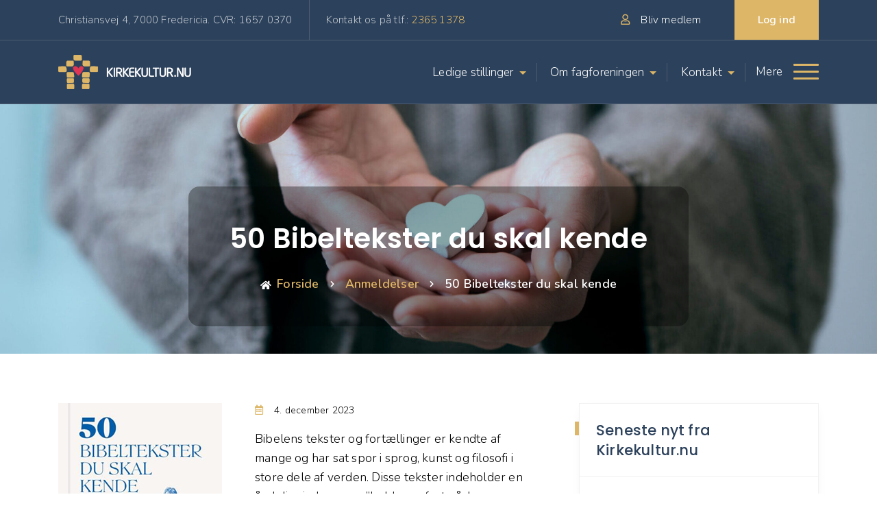

--- FILE ---
content_type: text/html; charset=UTF-8
request_url: https://www.kirkekultur.nu/50-bibeltekster-du-skal-kende/
body_size: 9623
content:
<!DOCTYPE html>
<html lang="da-DK">
<head>
        	<meta charset="UTF-8">
	<meta name="viewport" content="width=device-width, initial-scale=1, shrink-to-fit=no">
	<link rel="profile" href="http://gmpg.org/xfn/11">
    <link href="https://fonts.googleapis.com/css2?family=Nunito:wght@300;600&family=Poppins:wght@500;600&display=swap" rel="stylesheet">
	<title>50 Bibeltekster du skal kende &#8211; Kirkekultur.nu</title>
<meta name='robots' content='max-image-preview:large' />
<link rel='dns-prefetch' href='//cdn.jsdelivr.net' />
<link rel='dns-prefetch' href='//npmcdn.com' />
<link rel="alternate" type="application/rss+xml" title="Kirkekultur.nu &raquo; Feed" href="https://www.kirkekultur.nu/feed/" />
<link rel="alternate" type="application/rss+xml" title="Kirkekultur.nu &raquo;-kommentar-feed" href="https://www.kirkekultur.nu/comments/feed/" />
<link rel="alternate" type="application/rss+xml" title="Kirkekultur.nu &raquo; 50 Bibeltekster du skal kende-kommentar-feed" href="https://www.kirkekultur.nu/50-bibeltekster-du-skal-kende/feed/" />
<link rel="alternate" title="oEmbed (JSON)" type="application/json+oembed" href="https://www.kirkekultur.nu/wp-json/oembed/1.0/embed?url=https%3A%2F%2Fwww.kirkekultur.nu%2F50-bibeltekster-du-skal-kende%2F" />
<link rel="alternate" title="oEmbed (XML)" type="text/xml+oembed" href="https://www.kirkekultur.nu/wp-json/oembed/1.0/embed?url=https%3A%2F%2Fwww.kirkekultur.nu%2F50-bibeltekster-du-skal-kende%2F&#038;format=xml" />
<style id='wp-img-auto-sizes-contain-inline-css'>
img:is([sizes=auto i],[sizes^="auto," i]){contain-intrinsic-size:3000px 1500px}
/*# sourceURL=wp-img-auto-sizes-contain-inline-css */
</style>
<style id='wp-emoji-styles-inline-css'>

	img.wp-smiley, img.emoji {
		display: inline !important;
		border: none !important;
		box-shadow: none !important;
		height: 1em !important;
		width: 1em !important;
		margin: 0 0.07em !important;
		vertical-align: -0.1em !important;
		background: none !important;
		padding: 0 !important;
	}
/*# sourceURL=wp-emoji-styles-inline-css */
</style>
<style id='wp-block-library-inline-css'>
:root{--wp-block-synced-color:#7a00df;--wp-block-synced-color--rgb:122,0,223;--wp-bound-block-color:var(--wp-block-synced-color);--wp-editor-canvas-background:#ddd;--wp-admin-theme-color:#007cba;--wp-admin-theme-color--rgb:0,124,186;--wp-admin-theme-color-darker-10:#006ba1;--wp-admin-theme-color-darker-10--rgb:0,107,160.5;--wp-admin-theme-color-darker-20:#005a87;--wp-admin-theme-color-darker-20--rgb:0,90,135;--wp-admin-border-width-focus:2px}@media (min-resolution:192dpi){:root{--wp-admin-border-width-focus:1.5px}}.wp-element-button{cursor:pointer}:root .has-very-light-gray-background-color{background-color:#eee}:root .has-very-dark-gray-background-color{background-color:#313131}:root .has-very-light-gray-color{color:#eee}:root .has-very-dark-gray-color{color:#313131}:root .has-vivid-green-cyan-to-vivid-cyan-blue-gradient-background{background:linear-gradient(135deg,#00d084,#0693e3)}:root .has-purple-crush-gradient-background{background:linear-gradient(135deg,#34e2e4,#4721fb 50%,#ab1dfe)}:root .has-hazy-dawn-gradient-background{background:linear-gradient(135deg,#faaca8,#dad0ec)}:root .has-subdued-olive-gradient-background{background:linear-gradient(135deg,#fafae1,#67a671)}:root .has-atomic-cream-gradient-background{background:linear-gradient(135deg,#fdd79a,#004a59)}:root .has-nightshade-gradient-background{background:linear-gradient(135deg,#330968,#31cdcf)}:root .has-midnight-gradient-background{background:linear-gradient(135deg,#020381,#2874fc)}:root{--wp--preset--font-size--normal:16px;--wp--preset--font-size--huge:42px}.has-regular-font-size{font-size:1em}.has-larger-font-size{font-size:2.625em}.has-normal-font-size{font-size:var(--wp--preset--font-size--normal)}.has-huge-font-size{font-size:var(--wp--preset--font-size--huge)}.has-text-align-center{text-align:center}.has-text-align-left{text-align:left}.has-text-align-right{text-align:right}.has-fit-text{white-space:nowrap!important}#end-resizable-editor-section{display:none}.aligncenter{clear:both}.items-justified-left{justify-content:flex-start}.items-justified-center{justify-content:center}.items-justified-right{justify-content:flex-end}.items-justified-space-between{justify-content:space-between}.screen-reader-text{border:0;clip-path:inset(50%);height:1px;margin:-1px;overflow:hidden;padding:0;position:absolute;width:1px;word-wrap:normal!important}.screen-reader-text:focus{background-color:#ddd;clip-path:none;color:#444;display:block;font-size:1em;height:auto;left:5px;line-height:normal;padding:15px 23px 14px;text-decoration:none;top:5px;width:auto;z-index:100000}html :where(.has-border-color){border-style:solid}html :where([style*=border-top-color]){border-top-style:solid}html :where([style*=border-right-color]){border-right-style:solid}html :where([style*=border-bottom-color]){border-bottom-style:solid}html :where([style*=border-left-color]){border-left-style:solid}html :where([style*=border-width]){border-style:solid}html :where([style*=border-top-width]){border-top-style:solid}html :where([style*=border-right-width]){border-right-style:solid}html :where([style*=border-bottom-width]){border-bottom-style:solid}html :where([style*=border-left-width]){border-left-style:solid}html :where(img[class*=wp-image-]){height:auto;max-width:100%}:where(figure){margin:0 0 1em}html :where(.is-position-sticky){--wp-admin--admin-bar--position-offset:var(--wp-admin--admin-bar--height,0px)}@media screen and (max-width:600px){html :where(.is-position-sticky){--wp-admin--admin-bar--position-offset:0px}}

/*# sourceURL=wp-block-library-inline-css */
</style><style id='wp-block-paragraph-inline-css'>
.is-small-text{font-size:.875em}.is-regular-text{font-size:1em}.is-large-text{font-size:2.25em}.is-larger-text{font-size:3em}.has-drop-cap:not(:focus):first-letter{float:left;font-size:8.4em;font-style:normal;font-weight:100;line-height:.68;margin:.05em .1em 0 0;text-transform:uppercase}body.rtl .has-drop-cap:not(:focus):first-letter{float:none;margin-left:.1em}p.has-drop-cap.has-background{overflow:hidden}:root :where(p.has-background){padding:1.25em 2.375em}:where(p.has-text-color:not(.has-link-color)) a{color:inherit}p.has-text-align-left[style*="writing-mode:vertical-lr"],p.has-text-align-right[style*="writing-mode:vertical-rl"]{rotate:180deg}
/*# sourceURL=https://www.kirkekultur.nu/wp-includes/blocks/paragraph/style.min.css */
</style>
<style id='global-styles-inline-css'>
:root{--wp--preset--aspect-ratio--square: 1;--wp--preset--aspect-ratio--4-3: 4/3;--wp--preset--aspect-ratio--3-4: 3/4;--wp--preset--aspect-ratio--3-2: 3/2;--wp--preset--aspect-ratio--2-3: 2/3;--wp--preset--aspect-ratio--16-9: 16/9;--wp--preset--aspect-ratio--9-16: 9/16;--wp--preset--color--black: #000000;--wp--preset--color--cyan-bluish-gray: #abb8c3;--wp--preset--color--white: #fff;--wp--preset--color--pale-pink: #f78da7;--wp--preset--color--vivid-red: #cf2e2e;--wp--preset--color--luminous-vivid-orange: #ff6900;--wp--preset--color--luminous-vivid-amber: #fcb900;--wp--preset--color--light-green-cyan: #7bdcb5;--wp--preset--color--vivid-green-cyan: #00d084;--wp--preset--color--pale-cyan-blue: #8ed1fc;--wp--preset--color--vivid-cyan-blue: #0693e3;--wp--preset--color--vivid-purple: #9b51e0;--wp--preset--color--blue: #007bff;--wp--preset--color--indigo: #6610f2;--wp--preset--color--purple: #5533ff;--wp--preset--color--pink: #e83e8c;--wp--preset--color--red: #dc3545;--wp--preset--color--orange: #fd7e14;--wp--preset--color--yellow: #ffc107;--wp--preset--color--green: #28a745;--wp--preset--color--teal: #20c997;--wp--preset--color--cyan: #17a2b8;--wp--preset--color--gray: #6c757d;--wp--preset--color--gray-dark: #343a40;--wp--preset--gradient--vivid-cyan-blue-to-vivid-purple: linear-gradient(135deg,rgb(6,147,227) 0%,rgb(155,81,224) 100%);--wp--preset--gradient--light-green-cyan-to-vivid-green-cyan: linear-gradient(135deg,rgb(122,220,180) 0%,rgb(0,208,130) 100%);--wp--preset--gradient--luminous-vivid-amber-to-luminous-vivid-orange: linear-gradient(135deg,rgb(252,185,0) 0%,rgb(255,105,0) 100%);--wp--preset--gradient--luminous-vivid-orange-to-vivid-red: linear-gradient(135deg,rgb(255,105,0) 0%,rgb(207,46,46) 100%);--wp--preset--gradient--very-light-gray-to-cyan-bluish-gray: linear-gradient(135deg,rgb(238,238,238) 0%,rgb(169,184,195) 100%);--wp--preset--gradient--cool-to-warm-spectrum: linear-gradient(135deg,rgb(74,234,220) 0%,rgb(151,120,209) 20%,rgb(207,42,186) 40%,rgb(238,44,130) 60%,rgb(251,105,98) 80%,rgb(254,248,76) 100%);--wp--preset--gradient--blush-light-purple: linear-gradient(135deg,rgb(255,206,236) 0%,rgb(152,150,240) 100%);--wp--preset--gradient--blush-bordeaux: linear-gradient(135deg,rgb(254,205,165) 0%,rgb(254,45,45) 50%,rgb(107,0,62) 100%);--wp--preset--gradient--luminous-dusk: linear-gradient(135deg,rgb(255,203,112) 0%,rgb(199,81,192) 50%,rgb(65,88,208) 100%);--wp--preset--gradient--pale-ocean: linear-gradient(135deg,rgb(255,245,203) 0%,rgb(182,227,212) 50%,rgb(51,167,181) 100%);--wp--preset--gradient--electric-grass: linear-gradient(135deg,rgb(202,248,128) 0%,rgb(113,206,126) 100%);--wp--preset--gradient--midnight: linear-gradient(135deg,rgb(2,3,129) 0%,rgb(40,116,252) 100%);--wp--preset--font-size--small: 13px;--wp--preset--font-size--medium: 20px;--wp--preset--font-size--large: 36px;--wp--preset--font-size--x-large: 42px;--wp--preset--spacing--20: 0.44rem;--wp--preset--spacing--30: 0.67rem;--wp--preset--spacing--40: 1rem;--wp--preset--spacing--50: 1.5rem;--wp--preset--spacing--60: 2.25rem;--wp--preset--spacing--70: 3.38rem;--wp--preset--spacing--80: 5.06rem;--wp--preset--shadow--natural: 6px 6px 9px rgba(0, 0, 0, 0.2);--wp--preset--shadow--deep: 12px 12px 50px rgba(0, 0, 0, 0.4);--wp--preset--shadow--sharp: 6px 6px 0px rgba(0, 0, 0, 0.2);--wp--preset--shadow--outlined: 6px 6px 0px -3px rgb(255, 255, 255), 6px 6px rgb(0, 0, 0);--wp--preset--shadow--crisp: 6px 6px 0px rgb(0, 0, 0);}:where(.is-layout-flex){gap: 0.5em;}:where(.is-layout-grid){gap: 0.5em;}body .is-layout-flex{display: flex;}.is-layout-flex{flex-wrap: wrap;align-items: center;}.is-layout-flex > :is(*, div){margin: 0;}body .is-layout-grid{display: grid;}.is-layout-grid > :is(*, div){margin: 0;}:where(.wp-block-columns.is-layout-flex){gap: 2em;}:where(.wp-block-columns.is-layout-grid){gap: 2em;}:where(.wp-block-post-template.is-layout-flex){gap: 1.25em;}:where(.wp-block-post-template.is-layout-grid){gap: 1.25em;}.has-black-color{color: var(--wp--preset--color--black) !important;}.has-cyan-bluish-gray-color{color: var(--wp--preset--color--cyan-bluish-gray) !important;}.has-white-color{color: var(--wp--preset--color--white) !important;}.has-pale-pink-color{color: var(--wp--preset--color--pale-pink) !important;}.has-vivid-red-color{color: var(--wp--preset--color--vivid-red) !important;}.has-luminous-vivid-orange-color{color: var(--wp--preset--color--luminous-vivid-orange) !important;}.has-luminous-vivid-amber-color{color: var(--wp--preset--color--luminous-vivid-amber) !important;}.has-light-green-cyan-color{color: var(--wp--preset--color--light-green-cyan) !important;}.has-vivid-green-cyan-color{color: var(--wp--preset--color--vivid-green-cyan) !important;}.has-pale-cyan-blue-color{color: var(--wp--preset--color--pale-cyan-blue) !important;}.has-vivid-cyan-blue-color{color: var(--wp--preset--color--vivid-cyan-blue) !important;}.has-vivid-purple-color{color: var(--wp--preset--color--vivid-purple) !important;}.has-black-background-color{background-color: var(--wp--preset--color--black) !important;}.has-cyan-bluish-gray-background-color{background-color: var(--wp--preset--color--cyan-bluish-gray) !important;}.has-white-background-color{background-color: var(--wp--preset--color--white) !important;}.has-pale-pink-background-color{background-color: var(--wp--preset--color--pale-pink) !important;}.has-vivid-red-background-color{background-color: var(--wp--preset--color--vivid-red) !important;}.has-luminous-vivid-orange-background-color{background-color: var(--wp--preset--color--luminous-vivid-orange) !important;}.has-luminous-vivid-amber-background-color{background-color: var(--wp--preset--color--luminous-vivid-amber) !important;}.has-light-green-cyan-background-color{background-color: var(--wp--preset--color--light-green-cyan) !important;}.has-vivid-green-cyan-background-color{background-color: var(--wp--preset--color--vivid-green-cyan) !important;}.has-pale-cyan-blue-background-color{background-color: var(--wp--preset--color--pale-cyan-blue) !important;}.has-vivid-cyan-blue-background-color{background-color: var(--wp--preset--color--vivid-cyan-blue) !important;}.has-vivid-purple-background-color{background-color: var(--wp--preset--color--vivid-purple) !important;}.has-black-border-color{border-color: var(--wp--preset--color--black) !important;}.has-cyan-bluish-gray-border-color{border-color: var(--wp--preset--color--cyan-bluish-gray) !important;}.has-white-border-color{border-color: var(--wp--preset--color--white) !important;}.has-pale-pink-border-color{border-color: var(--wp--preset--color--pale-pink) !important;}.has-vivid-red-border-color{border-color: var(--wp--preset--color--vivid-red) !important;}.has-luminous-vivid-orange-border-color{border-color: var(--wp--preset--color--luminous-vivid-orange) !important;}.has-luminous-vivid-amber-border-color{border-color: var(--wp--preset--color--luminous-vivid-amber) !important;}.has-light-green-cyan-border-color{border-color: var(--wp--preset--color--light-green-cyan) !important;}.has-vivid-green-cyan-border-color{border-color: var(--wp--preset--color--vivid-green-cyan) !important;}.has-pale-cyan-blue-border-color{border-color: var(--wp--preset--color--pale-cyan-blue) !important;}.has-vivid-cyan-blue-border-color{border-color: var(--wp--preset--color--vivid-cyan-blue) !important;}.has-vivid-purple-border-color{border-color: var(--wp--preset--color--vivid-purple) !important;}.has-vivid-cyan-blue-to-vivid-purple-gradient-background{background: var(--wp--preset--gradient--vivid-cyan-blue-to-vivid-purple) !important;}.has-light-green-cyan-to-vivid-green-cyan-gradient-background{background: var(--wp--preset--gradient--light-green-cyan-to-vivid-green-cyan) !important;}.has-luminous-vivid-amber-to-luminous-vivid-orange-gradient-background{background: var(--wp--preset--gradient--luminous-vivid-amber-to-luminous-vivid-orange) !important;}.has-luminous-vivid-orange-to-vivid-red-gradient-background{background: var(--wp--preset--gradient--luminous-vivid-orange-to-vivid-red) !important;}.has-very-light-gray-to-cyan-bluish-gray-gradient-background{background: var(--wp--preset--gradient--very-light-gray-to-cyan-bluish-gray) !important;}.has-cool-to-warm-spectrum-gradient-background{background: var(--wp--preset--gradient--cool-to-warm-spectrum) !important;}.has-blush-light-purple-gradient-background{background: var(--wp--preset--gradient--blush-light-purple) !important;}.has-blush-bordeaux-gradient-background{background: var(--wp--preset--gradient--blush-bordeaux) !important;}.has-luminous-dusk-gradient-background{background: var(--wp--preset--gradient--luminous-dusk) !important;}.has-pale-ocean-gradient-background{background: var(--wp--preset--gradient--pale-ocean) !important;}.has-electric-grass-gradient-background{background: var(--wp--preset--gradient--electric-grass) !important;}.has-midnight-gradient-background{background: var(--wp--preset--gradient--midnight) !important;}.has-small-font-size{font-size: var(--wp--preset--font-size--small) !important;}.has-medium-font-size{font-size: var(--wp--preset--font-size--medium) !important;}.has-large-font-size{font-size: var(--wp--preset--font-size--large) !important;}.has-x-large-font-size{font-size: var(--wp--preset--font-size--x-large) !important;}
/*# sourceURL=global-styles-inline-css */
</style>

<style id='classic-theme-styles-inline-css'>
/*! This file is auto-generated */
.wp-block-button__link{color:#fff;background-color:#32373c;border-radius:9999px;box-shadow:none;text-decoration:none;padding:calc(.667em + 2px) calc(1.333em + 2px);font-size:1.125em}.wp-block-file__button{background:#32373c;color:#fff;text-decoration:none}
/*# sourceURL=/wp-includes/css/classic-themes.min.css */
</style>
<link rel='stylesheet' id='child-understrap-styles-css' href='https://www.kirkekultur.nu/wp-content/themes/kk-theme/dist/child-theme.css?ver=1.0.79' media='all' />
<link rel='stylesheet' id='DataTables-styles-css' href='https://www.kirkekultur.nu/wp-content/themes/kk-theme/DataTables/datatables.css?ver=1.0.79' media='all' />
<link rel='stylesheet' id='flatpickr-styles-css' href='https://cdn.jsdelivr.net/npm/flatpickr/dist/flatpickr.min.css?ver=1.0.79' media='all' />
<link rel='stylesheet' id='Dawa-AutoComplete-styles-css' href='https://www.kirkekultur.nu/wp-content/themes/kk-theme/css/dawa-autocomplete.css?ver=6.9' media='all' />
<script src="https://www.kirkekultur.nu/wp-includes/js/jquery/jquery.min.js?ver=3.7.1" id="jquery-core-js"></script>
<script src="https://www.kirkekultur.nu/wp-includes/js/jquery/jquery-migrate.min.js?ver=3.4.1" id="jquery-migrate-js"></script>
<script id="camp365-js-extra">
var settings = {"ajaxurl":"https://www.kirkekultur.nu/wp-admin/admin-ajax.php","send_label":"Send rapport"};
//# sourceURL=camp365-js-extra
</script>
<script src="https://www.kirkekultur.nu/wp-content/plugins/camp365-base-master/frontend/js/camp365-public.js?ver=1.0.0" id="camp365-js"></script>
<script id="enrollment-js-js-extra">
var setting = {"post_url":"https://www.kirkekultur.nu/wp-admin/admin-ajax.php","action":"submit_enrollment_form"};
//# sourceURL=enrollment-js-js-extra
</script>
<script src="https://www.kirkekultur.nu/wp-content/plugins/camp365-enrollment-master/assets/js/js.js?ver=6.9" id="enrollment-js-js"></script>
<script src="https://www.kirkekultur.nu/wp-content/plugins/camp365-enrollment-master/assets/js/cleave.js?ver=6.9" id="cleave-js"></script>
<script src="https://www.kirkekultur.nu/wp-content/themes/kk-theme/js/dawa-autocomplete2.min.js" id="Dawa-AutoComplete-scripts-js"></script>
<link rel="https://api.w.org/" href="https://www.kirkekultur.nu/wp-json/" /><link rel="alternate" title="JSON" type="application/json" href="https://www.kirkekultur.nu/wp-json/wp/v2/posts/3314" /><link rel="EditURI" type="application/rsd+xml" title="RSD" href="https://www.kirkekultur.nu/xmlrpc.php?rsd" />
<meta name="generator" content="WordPress 6.9" />
<link rel="canonical" href="https://www.kirkekultur.nu/50-bibeltekster-du-skal-kende/" />
<link rel='shortlink' href='https://www.kirkekultur.nu/?p=3314' />
<link rel="pingback" href="https://www.kirkekultur.nu/xmlrpc.php">
<meta name="mobile-web-app-capable" content="yes">
<meta name="apple-mobile-web-app-capable" content="yes">
<meta name="apple-mobile-web-app-title" content="Kirkekultur.nu - ">
<link rel="icon" href="https://www.kirkekultur.nu/wp-content/uploads/2020/05/fav.png" sizes="32x32" />
<link rel="icon" href="https://www.kirkekultur.nu/wp-content/uploads/2020/05/fav.png" sizes="192x192" />
<link rel="apple-touch-icon" href="https://www.kirkekultur.nu/wp-content/uploads/2020/05/fav.png" />
<meta name="msapplication-TileImage" content="https://www.kirkekultur.nu/wp-content/uploads/2020/05/fav.png" />
<style id="kirki-inline-styles"></style></head>

<body class="wp-singular post-template-default single single-post postid-3314 single-format-standard wp-custom-logo wp-embed-responsive wp-theme-understrap wp-child-theme-kk-theme group-blog understrap-has-sidebar">
<div class="site" id="page">

	<div id="top-bar-wrapper">
        <div class="container">

            <!-- This will hide on mobile view -->
            <div id="top-bar" class="d-none d-lg-flex align-items-center">
                
                                    <div id="top-bar-address" class="pr-4 mr-4 top-bar-align">
                        Christiansvej 4, 7000 Fredericia. CVR: 1657 0370                    </div>
                    <div class="top-bar-align">
                        <span class="mr-1">Kontakt os på tlf.:</span><span id="top-bar-phone">2365 1378</span>
                    </div>
                                
                <div class="ml-auto d-flex top-bar-align">
                                                    <div id="enrollment-link">
                                    <a href="http://www.kirkekultur.nu/ny-kirke-og-kulturmedarbejder/registrer-dig-bliv-medlem/">
                                        <div class="d-flex align-items-center">
                                            <div>
                                                <i class="far fa-user mr-3"></i>
                                            </div>
                                            <div>
                                                Bliv medlem
                                            </div>
                                        </div>
                                    </a>
                                </div>
                                
                                <div id="login-btn" class="top-bar-align ml-5">
                                    <a class="top-bar-align" href="https://www.kirkekultur.nu/camp365_login">Log ind</a>
                                </div>
                                            </div>
                
            </div>

        </div>
    </div>
		
    <div id="menu-wrapper" class="py-3">
        <div class="container">
            <div class="d-flex align-items-center">
                
                <div>
                    
                        <div id="company-logo">
                            <a href="https://www.kirkekultur.nu/" class="navbar-brand custom-logo-link" rel="home"><img width="330" height="84" src="https://www.kirkekultur.nu/wp-content/uploads/2020/06/kirkekultur-logo.png" class="img-fluid" alt="Kirkekultur.nu" decoding="async" srcset="https://www.kirkekultur.nu/wp-content/uploads/2020/06/kirkekultur-logo.png 330w, https://www.kirkekultur.nu/wp-content/uploads/2020/06/kirkekultur-logo-300x76.png 300w" sizes="(max-width: 330px) 100vw, 330px" /></a>                        </div>

                                    </div>
                
                <div class="d-none d-lg-block ml-auto">
                    <div class="menu-primary-container"><ul id="primary-menu" class="menu"><li itemscope="itemscope" itemtype="https://www.schema.org/SiteNavigationElement" id="menu-item-41" class="menu-item menu-item-type-post_type menu-item-object-page menu-item-has-children dropdown menu-item-41 nav-item"><a title="Ledige stillinger" href="#" data-toggle="dropdown" data-bs-toggle="dropdown" aria-haspopup="true" aria-expanded="false" class="dropdown-toggle nav-link" id="menu-item-dropdown-41">Ledige stillinger</a>
<ul class="dropdown-menu" aria-labelledby="menu-item-dropdown-41" >
	<li itemscope="itemscope" itemtype="https://www.schema.org/SiteNavigationElement" id="menu-item-5634" class="menu-item menu-item-type-post_type menu-item-object-page menu-item-5634 nav-item"><a title="Ledige stillinger" href="https://www.kirkekultur.nu/ledige-stillinger-2/" class="dropdown-item">Ledige stillinger</a></li>
	<li itemscope="itemscope" itemtype="https://www.schema.org/SiteNavigationElement" id="menu-item-5460" class="menu-item menu-item-type-post_type menu-item-object-page menu-item-5460 nav-item"><a title="Mød vores medlemmer" href="https://www.kirkekultur.nu/moed-vores-medlemmer/" class="dropdown-item">Mød vores medlemmer</a></li>
	<li itemscope="itemscope" itemtype="https://www.schema.org/SiteNavigationElement" id="menu-item-5454" class="menu-item menu-item-type-post_type menu-item-object-page menu-item-5454 nav-item"><a title="Til menighedsråd" href="https://www.kirkekultur.nu/boks-1/" class="dropdown-item">Til menighedsråd</a></li>
</ul>
</li>
<li itemscope="itemscope" itemtype="https://www.schema.org/SiteNavigationElement" id="menu-item-39" class="menu-item menu-item-type-post_type menu-item-object-page menu-item-has-children dropdown menu-item-39 nav-item"><a title="Om fagforeningen" href="#" data-toggle="dropdown" data-bs-toggle="dropdown" aria-haspopup="true" aria-expanded="false" class="dropdown-toggle nav-link" id="menu-item-dropdown-39">Om fagforeningen</a>
<ul class="dropdown-menu" aria-labelledby="menu-item-dropdown-39" >
	<li itemscope="itemscope" itemtype="https://www.schema.org/SiteNavigationElement" id="menu-item-5442" class="menu-item menu-item-type-post_type menu-item-object-page menu-item-5442 nav-item"><a title="Medlemsskab og kontingentsatser" href="https://www.kirkekultur.nu/nyansat-1/medlemsskab-og-kontingentsatser/" class="dropdown-item">Medlemsskab og kontingentsatser</a></li>
	<li itemscope="itemscope" itemtype="https://www.schema.org/SiteNavigationElement" id="menu-item-1411" class="menu-item menu-item-type-post_type menu-item-object-page menu-item-1411 nav-item"><a title="Sådan kan din tillidsrepræsentant hjælpe dig" href="https://www.kirkekultur.nu/hvad-kan-du-bruge-din-tillidsrepraesentant-til/" class="dropdown-item">Sådan kan din tillidsrepræsentant hjælpe dig</a></li>
	<li itemscope="itemscope" itemtype="https://www.schema.org/SiteNavigationElement" id="menu-item-5540" class="menu-item menu-item-type-post_type menu-item-object-page menu-item-5540 nav-item"><a title="Til dig, der er tillidsrepræsentant" href="https://www.kirkekultur.nu/til-dig-der-er-tillidsrepraesentant/" class="dropdown-item">Til dig, der er tillidsrepræsentant</a></li>
	<li itemscope="itemscope" itemtype="https://www.schema.org/SiteNavigationElement" id="menu-item-5536" class="menu-item menu-item-type-post_type menu-item-object-page menu-item-5536 nav-item"><a title="Sådan kan din stiftsrepræsentant hjælpe dig" href="https://www.kirkekultur.nu/saadan-kan-din-stiftsrepraesentant-hjaelpe-dig/" class="dropdown-item">Sådan kan din stiftsrepræsentant hjælpe dig</a></li>
	<li itemscope="itemscope" itemtype="https://www.schema.org/SiteNavigationElement" id="menu-item-5531" class="menu-item menu-item-type-post_type menu-item-object-page menu-item-5531 nav-item"><a title="Til dig, der er stiftsrepræsentant" href="https://www.kirkekultur.nu/til-dig-der-er-stiftsrepraesentant/" class="dropdown-item">Til dig, der er stiftsrepræsentant</a></li>
	<li itemscope="itemscope" itemtype="https://www.schema.org/SiteNavigationElement" id="menu-item-2333" class="menu-item menu-item-type-post_type menu-item-object-page menu-item-2333 nav-item"><a title="Fagforeningens historie" href="https://www.kirkekultur.nu/historie/" class="dropdown-item">Fagforeningens historie</a></li>
	<li itemscope="itemscope" itemtype="https://www.schema.org/SiteNavigationElement" id="menu-item-2334" class="menu-item menu-item-type-post_type menu-item-object-page menu-item-2334 nav-item"><a title="Værdigrundlag og vedtægter" href="https://www.kirkekultur.nu/vaerdigrundlag-og-vedtaegter/" class="dropdown-item">Værdigrundlag og vedtægter</a></li>
</ul>
</li>
<li itemscope="itemscope" itemtype="https://www.schema.org/SiteNavigationElement" id="menu-item-40" class="menu-item menu-item-type-post_type menu-item-object-page menu-item-has-children dropdown menu-item-40 nav-item"><a title="Kontakt" href="#" data-toggle="dropdown" data-bs-toggle="dropdown" aria-haspopup="true" aria-expanded="false" class="dropdown-toggle nav-link" id="menu-item-dropdown-40">Kontakt</a>
<ul class="dropdown-menu" aria-labelledby="menu-item-dropdown-40" >
	<li itemscope="itemscope" itemtype="https://www.schema.org/SiteNavigationElement" id="menu-item-320" class="menu-item menu-item-type-post_type menu-item-object-page menu-item-320 nav-item"><a title="Tillidsrepræsentanter" href="https://www.kirkekultur.nu/kontakt/tillidsrepraesentanterne/" class="dropdown-item">Tillidsrepræsentanter</a></li>
	<li itemscope="itemscope" itemtype="https://www.schema.org/SiteNavigationElement" id="menu-item-317" class="menu-item menu-item-type-post_type menu-item-object-page menu-item-317 nav-item"><a title="Lønforhandlerne" href="https://www.kirkekultur.nu/kontakt/loenforhandlerne/" class="dropdown-item">Lønforhandlerne</a></li>
	<li itemscope="itemscope" itemtype="https://www.schema.org/SiteNavigationElement" id="menu-item-319" class="menu-item menu-item-type-post_type menu-item-object-page menu-item-319 nav-item"><a title="Stiftsrepræsentanter" href="https://www.kirkekultur.nu/kontakt/stiftsrepraesentanter/" class="dropdown-item">Stiftsrepræsentanter</a></li>
	<li itemscope="itemscope" itemtype="https://www.schema.org/SiteNavigationElement" id="menu-item-318" class="menu-item menu-item-type-post_type menu-item-object-page menu-item-318 nav-item"><a title="Sekretariatet" href="https://www.kirkekultur.nu/kontakt/sekretariatet/" class="dropdown-item">Sekretariatet</a></li>
	<li itemscope="itemscope" itemtype="https://www.schema.org/SiteNavigationElement" id="menu-item-3843" class="menu-item menu-item-type-post_type menu-item-object-page menu-item-3843 nav-item"><a title="Landskursusudvalg" href="https://www.kirkekultur.nu/kontakt/landskursusudvalg/" class="dropdown-item">Landskursusudvalg</a></li>
	<li itemscope="itemscope" itemtype="https://www.schema.org/SiteNavigationElement" id="menu-item-316" class="menu-item menu-item-type-post_type menu-item-object-page menu-item-316 nav-item"><a title="Bestyrelsen" href="https://www.kirkekultur.nu/kontakt/bestyrelsen/" class="dropdown-item">Bestyrelsen</a></li>
	<li itemscope="itemscope" itemtype="https://www.schema.org/SiteNavigationElement" id="menu-item-2332" class="menu-item menu-item-type-post_type menu-item-object-page menu-item-2332 nav-item"><a title="Annoncer" href="https://www.kirkekultur.nu/annoncer/" class="dropdown-item">Annoncer</a></li>
</ul>
</li>
</ul></div>                </div>
                
                <div class="ml-auto ml-lg-0">
                    <div id="nav-toggle" class="navbar-toggler collapsed" data-toggle="collapse" data-target="#toggle-menu" aria-expanded="false">
                        <div class="d-flex align-items-center">
                            <div class="menu-text mr-3">Mere</div>
                            <div class="menu-icon-bars">
                                <span class="icon-bar top-bar"></span>
                                <span class="icon-bar middle-bar"></span>
                                <span class="icon-bar bottom-bar"></span>
                            </div>
                        </div>
                    </div>
                </div>
                
            </div>

        </div><!-- .container -->
        
        <div id="toggle-menu" class="collapse">
            <div class="container">
                <div class="toggle-menu-wrapper">

                    
                                                    <div class="d-flex d-lg-none flex-row justify-content-between mt-4">
                                <div id="enrollment-link">
                                    <a href="http://www.kirkekultur.nu/ny-kirke-og-kulturmedarbejder/registrer-dig-bliv-medlem/">
                                        <div class="d-flex align-items-center">
                                            <div>
                                                <i class="far fa-user mr-3"></i>
                                            </div>
                                            <div>
                                                Bliv medlem
                                            </div>
                                        </div>
                                    </a>
                                </div>
                                
                                <div id="login-btn" class="top-bar-align ml-5">
                                    <a class="top-bar-align" href="https://www.kirkekultur.nu/camp365_login">Log ind</a>
                                </div>
                            </div>
                                            
                    
                    <div class="menu-primary-container"><div class="row pt-5 border-top mt-5 d-lg-none menu-item-wrapper"><li class="menu-item menu-item-type-post_type menu-item-object-page menu-item-has-children menu-item-41"><a href="https://www.kirkekultur.nu/ny-kirke-og-kulturmedarbejder/">Ledige stillinger</a>
<ul class="sub-menu">
	<li class="menu-item menu-item-type-post_type menu-item-object-page menu-item-5634"><a href="https://www.kirkekultur.nu/ledige-stillinger-2/">Ledige stillinger</a></li>
	<li class="menu-item menu-item-type-post_type menu-item-object-page menu-item-5460"><a href="https://www.kirkekultur.nu/moed-vores-medlemmer/">Mød vores medlemmer</a></li>
	<li class="menu-item menu-item-type-post_type menu-item-object-page menu-item-5454"><a href="https://www.kirkekultur.nu/boks-1/">Til menighedsråd</a></li>
</ul>
</li>
<li class="menu-item menu-item-type-post_type menu-item-object-page menu-item-has-children menu-item-39"><a href="https://www.kirkekultur.nu/faglig-information/">Om fagforeningen</a>
<ul class="sub-menu">
	<li class="menu-item menu-item-type-post_type menu-item-object-page menu-item-5442"><a href="https://www.kirkekultur.nu/nyansat-1/medlemsskab-og-kontingentsatser/">Medlemsskab og kontingentsatser</a></li>
	<li class="menu-item menu-item-type-post_type menu-item-object-page menu-item-1411"><a href="https://www.kirkekultur.nu/hvad-kan-du-bruge-din-tillidsrepraesentant-til/">Sådan kan din tillidsrepræsentant hjælpe dig</a></li>
	<li class="menu-item menu-item-type-post_type menu-item-object-page menu-item-5540"><a href="https://www.kirkekultur.nu/til-dig-der-er-tillidsrepraesentant/">Til dig, der er tillidsrepræsentant</a></li>
	<li class="menu-item menu-item-type-post_type menu-item-object-page menu-item-5536"><a href="https://www.kirkekultur.nu/saadan-kan-din-stiftsrepraesentant-hjaelpe-dig/">Sådan kan din stiftsrepræsentant hjælpe dig</a></li>
	<li class="menu-item menu-item-type-post_type menu-item-object-page menu-item-5531"><a href="https://www.kirkekultur.nu/til-dig-der-er-stiftsrepraesentant/">Til dig, der er stiftsrepræsentant</a></li>
	<li class="menu-item menu-item-type-post_type menu-item-object-page menu-item-2333"><a href="https://www.kirkekultur.nu/historie/">Fagforeningens historie</a></li>
	<li class="menu-item menu-item-type-post_type menu-item-object-page menu-item-2334"><a href="https://www.kirkekultur.nu/vaerdigrundlag-og-vedtaegter/">Værdigrundlag og vedtægter</a></li>
</ul>
</li>
<li class="menu-item menu-item-type-post_type menu-item-object-page menu-item-has-children menu-item-40"><a href="https://www.kirkekultur.nu/kontakt/">Kontakt</a>
<ul class="sub-menu">
	<li class="menu-item menu-item-type-post_type menu-item-object-page menu-item-320"><a href="https://www.kirkekultur.nu/kontakt/tillidsrepraesentanterne/">Tillidsrepræsentanter</a></li>
	<li class="menu-item menu-item-type-post_type menu-item-object-page menu-item-317"><a href="https://www.kirkekultur.nu/kontakt/loenforhandlerne/">Lønforhandlerne</a></li>
	<li class="menu-item menu-item-type-post_type menu-item-object-page menu-item-319"><a href="https://www.kirkekultur.nu/kontakt/stiftsrepraesentanter/">Stiftsrepræsentanter</a></li>
	<li class="menu-item menu-item-type-post_type menu-item-object-page menu-item-318"><a href="https://www.kirkekultur.nu/kontakt/sekretariatet/">Sekretariatet</a></li>
	<li class="menu-item menu-item-type-post_type menu-item-object-page menu-item-3843"><a href="https://www.kirkekultur.nu/kontakt/landskursusudvalg/">Landskursusudvalg</a></li>
	<li class="menu-item menu-item-type-post_type menu-item-object-page menu-item-316"><a href="https://www.kirkekultur.nu/kontakt/bestyrelsen/">Bestyrelsen</a></li>
	<li class="menu-item menu-item-type-post_type menu-item-object-page menu-item-2332"><a href="https://www.kirkekultur.nu/annoncer/">Annoncer</a></li>
</ul>
</li>
</div></div>                    
                    <div class="menu-burger-menu-container"><div class="row menu-item-wrapper"><li id="menu-item-348" class="menu-item menu-item-type-post_type menu-item-object-page current_page_parent menu-item-has-children menu-item-348"><a href="https://www.kirkekultur.nu/alle-nyheder/">Alle nyheder</a>
<ul class="sub-menu">
	<li id="menu-item-5558" class="menu-item menu-item-type-post_type menu-item-object-page current_page_parent menu-item-5558"><a href="https://www.kirkekultur.nu/alle-nyheder/">Alle nyheder</a></li>
	<li id="menu-item-349" class="menu-item menu-item-type-taxonomy menu-item-object-category current-post-ancestor current-menu-parent current-post-parent menu-item-349"><a href="https://www.kirkekultur.nu/category/anmeldelser/">Anmeldelser</a></li>
	<li id="menu-item-575" class="menu-item menu-item-type-post_type menu-item-object-page menu-item-575"><a href="https://www.kirkekultur.nu/nyhedsbreve/">Nyhedsmails</a></li>
</ul>
</li>
</div></div>                    
                    
                </div>
            </div>
        </div>
        
    </div>
    


<section class="page-title-wrapper" style="background-image:url('https://www.kirkekultur.nu/wp-content/uploads/Woman-hand-holding-white-heart-Love-photo.-Concept.-04-11-2025-09-57-25-scaled-e1762250127434.jpeg');">

    <div class="container">
        <div class="row">
            <div class="col-lg-8 offset-lg-2">
                <div class="p-4 p-lg-5" style="background-color: rgba(0, 0, 0, 0.35); border-radius: 16px;">
                    <div class="row">
                        <div class="col text-center">
                            <div class="mb-4">
                                <h1>
                                    50 Bibeltekster du skal kende                                </h1>
                            </div>
                        </div>
                    </div>
                                            <div class="breadcrumbs d-flex align-items-center flex-row justify-content-center flex-wrap">
                            <div class="d-flex align-items-center">
                                <a href="https://www.kirkekultur.nu">
                                    <i class="fas fa-home mr-2"></i>Forside                                </a>
                            </div>
                            <div class="mx-3 d-none d-lg-flex align-items-center"><i class="fas fa-chevron-right"></i></div>
                            
                                                            <div class="mx-3 d-flex d-lg-none align-items-center"><i class="fas fa-chevron-right"></i></div>
                                <div class="d-flex align-items-center">
                                    <a href="https://www.kirkekultur.nu/category/anmeldelser/">
                                        Anmeldelser                                    </a>
                                </div>
                                <div class="mx-3 d-none d-lg-flex align-items-center"><i class="fas fa-chevron-right"></i></div>
                            
                                                        
                                                        
                            <div class="d-none d-lg-flex align-items-center">
                                50 Bibeltekster du skal kende                            </div>
                        </div>
                                    </div>
            </div>
        </div>

    </div>

</section>
<div id="single-wrapper" class="py-5">

	<div class="container py-lg-4">

        <main class="site-main row" id="main">

            
                
<div class="col-lg-8 pr-lg-5 mb-4 mb-lg-0">
    
    <article class="post-3314 post type-post status-publish format-standard hentry category-anmeldelser" id="post-3314">

        
        
        
            <div class="pr-lg-5 pb-lg-4 float-lg-left mb-4 mb-lg-0 text-center tect-lg-left">
                <img src="https://www.kirkekultur.nu/wp-content/uploads/2023/12/50-bibeltekster-du-skal-kende.png">
            </div>

                
        <div class="post-date mb-3">
                            <i class="far fa-calendar-alt mr-3"></i>4. december 2023                    </div>

        <div class="entry-content">

            
<p>Bibelens tekster og fortællinger er kendte af mange og har sat spor i sprog, kunst og filosofi i store dele af verden. Disse tekster indeholder en åndelig rigdom, som ”holder os fast på, hvem og hvad vi inderst inde er”, som hun skriver i forordet til bogen.</p>



<p>Sørine Gotfredsen har udvalgt 50 tekster fra Bibelen, som hun finder særligt betydningsfulde, og hun har kommenteret hver tekst med henvisninger til episoder fra hendes eget liv, fra litteratur, film og dramaserier. De første 21 tekster er taget fra Det gamle Testamente, resten er fra Det nye Testamente. Hendes kommentarer er fine små refleksioner over den bibeltekst, der står i hvert afsnit, så teksterne får nutidig relevans for læseren.</p>



<p>Bogen er illustreret med gengivelser af Dorées bibelske billeder og er udgivet af Bibelselskabets forlag.</p>

        </div><!-- .entry-content -->

    </article><!-- #post-## -->

</div>
            
            
<div class="col-lg-4">
    
    <div id="kk-sidebar">
        
                
                    
            <div class="sidebar-block">
        
                <div class="sidebar-title sidebar-block-item p-4">
                    <h4>Seneste nyt fra Kirkekultur.nu</h4>
                </div>

                
                
                    <a href="https://www.kirkekultur.nu/glaed-jer-landskursus-2026-naermer-sig/">
                        <div class="sidebar-post-item sidebar-block-item p-4">
                            <div class="mb-1 post-title">Glæd jer, Landskursus 2026 nærmer sig</div>
                            <div class="post-date">
                                                                    <i class="far fa-calendar-alt mr-3"></i>6. januar 2026                                                            </div>
                        </div>
                    </a>

                
                    <a href="https://www.kirkekultur.nu/nytaarshilsen/">
                        <div class="sidebar-post-item sidebar-block-item p-4">
                            <div class="mb-1 post-title">Nytårshilsen</div>
                            <div class="post-date">
                                                                    <i class="far fa-calendar-alt mr-3"></i>27. december 2025                                                            </div>
                        </div>
                    </a>

                
                    <a href="https://www.kirkekultur.nu/laer-os-at-kende/">
                        <div class="sidebar-post-item sidebar-block-item p-4">
                            <div class="mb-1 post-title">Lær os at kende</div>
                            <div class="post-date">
                                                                    <i class="far fa-calendar-alt mr-3"></i>27. december 2025                                                            </div>
                        </div>
                    </a>

                
                    <a href="https://www.kirkekultur.nu/nye-vilkaar-for-din-pensionsordning/">
                        <div class="sidebar-post-item sidebar-block-item p-4">
                            <div class="mb-1 post-title">Nye vilkår for din pensionsordning</div>
                            <div class="post-date">
                                                                    <i class="far fa-calendar-alt mr-3"></i>20. december 2025                                                            </div>
                        </div>
                    </a>

                                
                <a href="https://www.kirkekultur.nu/alle-nyheder/">
                    <div class="sidebar-block-item p-4">
                        <div class="d-flex">
                            <div class="post-title">Gå til alle nyheder</div>
                            <div class="ml-auto"><i class="fas fa-long-arrow-alt-right"></i></div>
                        </div>
                    </div>
                </a>

            </div> 
            
                
    </div>
    
</div>
        </main><!-- #main -->

	</div><!-- #content -->

</div><!-- #single-wrapper -->


<div id="wrapper-footer" class="py-5">

	<div class="container pt-lg-4">

		<div class="row">

			<div class="col-lg-4 mb-4 mb-lg-0">
                
                <h4 class="mb-4">Om Kirkekultur.nu</h4>

                
                <div><p><a href="http://www.kirkekultur.nu/om-kirkekultur-nu/">Læs mere om Kirkekultur.nu her</a></p>
</div>   

			</div>
            
            <div class="col-lg-5 mb-4 mb-lg-0 pl-lg-5">

                <h4 class="mb-4">Hurtige genveje</h4>
                
                                
                    <div class="row">
                
                        
                            <div class="col-lg-6 mb-2 mb-lg-4">
                                <a href="http://www.kirkekultur.nu/ny-kirke-og-kulturmedarbejder/registrer-dig-bliv-medlem/">Bliv medlem</a>    
                            </div>

                        
                            <div class="col-lg-6 mb-2 mb-lg-4">
                                <a href="https://www.kirkekultur.nu/overenskomst/">Overenskomsten</a>    
                            </div>

                        
                            <div class="col-lg-6 mb-2 mb-lg-4">
                                <a href="https://www.kirkekultur.nu/medlemsfordele-1/">Medlemsfordele</a>    
                            </div>

                        
                            <div class="col-lg-6 mb-2 mb-lg-4">
                                <a href="http://www.kirkekultur.nu/faglig-information/ledige-stillinger/">Ledige stillinger</a>    
                            </div>

                        
                            <div class="col-lg-6 mb-2 mb-lg-4">
                                <a href="http://www.kirkekultur.nu/privatlivspolitik/">Privatlivspolitik</a>    
                            </div>

                        
                            <div class="col-lg-6 mb-2 mb-lg-4">
                                <a href="https://www.kirkekultur.nu/persondatapolitik/">Persondatapolitik</a>    
                            </div>

                                                
                    </div>
                
                                  
			</div>
            
            <div class="col-lg-3">
                
                <h4 class="mb-4">Kontakt os</h4>
                <div><p>Christiansvej 4</p>
<p>7000 Fredericia</p>
<p>Tlf.: 2365 1378<br />
Mail: mail@kirkekultur.nu</p>
</div>
                
                                    <div class="mt-4 d-flex align-items-center">
                        <i class="fab fa-facebook-square mr-2"></i>
                        <div><a href="https://www.facebook.com/kirkekultur.nu/">Følg os på Facebook</a></div>
                    </div>
                
			</div>

		</div>

	</div>

</div>

<div id="bottom-bar">
    <div class="container">
        <div class="row align-items-center">
            <div class="col-lg-6 mb-4 mb-lg-0 text-center text-lg-left">
                <div>© 2026 Kirkekultur.nu - Alle rettigheder forbeholdt</div>
            </div>
            <div class="col-lg-6">
                <div id="back-to-top-btn" class="d-flex"><i class="fas fa-chevron-up mx-auto mx-lg-0 ml-lg-auto"></i></div>
            </div>
        </div>
    </div>
</div>

</div><!-- #page we need this extra closing tag here -->

<script type="speculationrules">
{"prefetch":[{"source":"document","where":{"and":[{"href_matches":"/*"},{"not":{"href_matches":["/wp-*.php","/wp-admin/*","/wp-content/uploads/*","/wp-content/*","/wp-content/plugins/*","/wp-content/themes/kk-theme/*","/wp-content/themes/understrap/*","/*\\?(.+)"]}},{"not":{"selector_matches":"a[rel~=\"nofollow\"]"}},{"not":{"selector_matches":".no-prefetch, .no-prefetch a"}}]},"eagerness":"conservative"}]}
</script>
<script src="https://www.kirkekultur.nu/wp-content/themes/kk-theme/js/remember-tab.js" id="remember-tab-js"></script>
<script src="https://www.kirkekultur.nu/wp-content/themes/kk-theme/js/event-tab-control.js" id="tab-control-js"></script>
<script src="https://cdn.jsdelivr.net/npm/flatpickr" id="flatpickr-js"></script>
<script src="https://npmcdn.com/flatpickr/dist/l10n/da.js" id="flatpickr-locale-da-js"></script>
<script src="https://www.kirkekultur.nu/wp-content/themes/kk-theme/js/flatpickr-script.js" id="flatpickr-script-js"></script>
<script src="https://www.kirkekultur.nu/wp-content/themes/kk-theme/DataTables/datatables.js" id="DataTables-js"></script>
<script src="https://www.kirkekultur.nu/wp-content/themes/kk-theme/custom.js" id="custom-script-js"></script>
<script src="https://www.kirkekultur.nu/wp-content/themes/kk-theme/js/child-theme.min.js?ver=1.0.79" id="child-understrap-scripts-js"></script>
<script src="https://www.kirkekultur.nu/wp-content/themes/kk-theme/DataTables/events-user-events.js" id="datatables-events-user-events-list-js"></script>
<script src="https://www.kirkekultur.nu/wp-content/themes/kk-theme/DataTables/events-user-participated.js" id="datatables-events-user-participated-list-js"></script>
<script src="https://www.kirkekultur.nu/wp-content/themes/kk-theme/DataTables/events-user-teacher.js" id="datatables-events-user-teacher-list-js"></script>
<script id="wp-emoji-settings" type="application/json">
{"baseUrl":"https://s.w.org/images/core/emoji/17.0.2/72x72/","ext":".png","svgUrl":"https://s.w.org/images/core/emoji/17.0.2/svg/","svgExt":".svg","source":{"concatemoji":"https://www.kirkekultur.nu/wp-includes/js/wp-emoji-release.min.js?ver=6.9"}}
</script>
<script type="module">
/*! This file is auto-generated */
const a=JSON.parse(document.getElementById("wp-emoji-settings").textContent),o=(window._wpemojiSettings=a,"wpEmojiSettingsSupports"),s=["flag","emoji"];function i(e){try{var t={supportTests:e,timestamp:(new Date).valueOf()};sessionStorage.setItem(o,JSON.stringify(t))}catch(e){}}function c(e,t,n){e.clearRect(0,0,e.canvas.width,e.canvas.height),e.fillText(t,0,0);t=new Uint32Array(e.getImageData(0,0,e.canvas.width,e.canvas.height).data);e.clearRect(0,0,e.canvas.width,e.canvas.height),e.fillText(n,0,0);const a=new Uint32Array(e.getImageData(0,0,e.canvas.width,e.canvas.height).data);return t.every((e,t)=>e===a[t])}function p(e,t){e.clearRect(0,0,e.canvas.width,e.canvas.height),e.fillText(t,0,0);var n=e.getImageData(16,16,1,1);for(let e=0;e<n.data.length;e++)if(0!==n.data[e])return!1;return!0}function u(e,t,n,a){switch(t){case"flag":return n(e,"\ud83c\udff3\ufe0f\u200d\u26a7\ufe0f","\ud83c\udff3\ufe0f\u200b\u26a7\ufe0f")?!1:!n(e,"\ud83c\udde8\ud83c\uddf6","\ud83c\udde8\u200b\ud83c\uddf6")&&!n(e,"\ud83c\udff4\udb40\udc67\udb40\udc62\udb40\udc65\udb40\udc6e\udb40\udc67\udb40\udc7f","\ud83c\udff4\u200b\udb40\udc67\u200b\udb40\udc62\u200b\udb40\udc65\u200b\udb40\udc6e\u200b\udb40\udc67\u200b\udb40\udc7f");case"emoji":return!a(e,"\ud83e\u1fac8")}return!1}function f(e,t,n,a){let r;const o=(r="undefined"!=typeof WorkerGlobalScope&&self instanceof WorkerGlobalScope?new OffscreenCanvas(300,150):document.createElement("canvas")).getContext("2d",{willReadFrequently:!0}),s=(o.textBaseline="top",o.font="600 32px Arial",{});return e.forEach(e=>{s[e]=t(o,e,n,a)}),s}function r(e){var t=document.createElement("script");t.src=e,t.defer=!0,document.head.appendChild(t)}a.supports={everything:!0,everythingExceptFlag:!0},new Promise(t=>{let n=function(){try{var e=JSON.parse(sessionStorage.getItem(o));if("object"==typeof e&&"number"==typeof e.timestamp&&(new Date).valueOf()<e.timestamp+604800&&"object"==typeof e.supportTests)return e.supportTests}catch(e){}return null}();if(!n){if("undefined"!=typeof Worker&&"undefined"!=typeof OffscreenCanvas&&"undefined"!=typeof URL&&URL.createObjectURL&&"undefined"!=typeof Blob)try{var e="postMessage("+f.toString()+"("+[JSON.stringify(s),u.toString(),c.toString(),p.toString()].join(",")+"));",a=new Blob([e],{type:"text/javascript"});const r=new Worker(URL.createObjectURL(a),{name:"wpTestEmojiSupports"});return void(r.onmessage=e=>{i(n=e.data),r.terminate(),t(n)})}catch(e){}i(n=f(s,u,c,p))}t(n)}).then(e=>{for(const n in e)a.supports[n]=e[n],a.supports.everything=a.supports.everything&&a.supports[n],"flag"!==n&&(a.supports.everythingExceptFlag=a.supports.everythingExceptFlag&&a.supports[n]);var t;a.supports.everythingExceptFlag=a.supports.everythingExceptFlag&&!a.supports.flag,a.supports.everything||((t=a.source||{}).concatemoji?r(t.concatemoji):t.wpemoji&&t.twemoji&&(r(t.twemoji),r(t.wpemoji)))});
//# sourceURL=https://www.kirkekultur.nu/wp-includes/js/wp-emoji-loader.min.js
</script>


<script src="https://cdn.jsdelivr.net/npm/flatpickr"></script>

</body>

</html>



--- FILE ---
content_type: text/css
request_url: https://www.kirkekultur.nu/wp-content/themes/kk-theme/css/dawa-autocomplete.css?ver=6.9
body_size: 265
content:

.autocomplete-container {
    /*relative position for at de absolut positionerede forslag får korrekt placering.*/
    position: relative;
    width: 100%;
    /*max-width: 30em; */
}

.autocomplete-container input {
    /*Både input og forslag får samme bredde som omkringliggende DIV */
    width: 100%;
    box-sizing: border-box;
}

.dawa-autocomplete-suggestions {
    margin: 0.3em 0 0 0;
    padding: 0;
    text-align: left;
    border-radius: 0.3125em;
    background: #fcfcfc;
    box-shadow: 0 0.0625em 0.15625em rgba(0,0,0,.15);
    position: absolute;
    left: 0;
    right: 0;
    z-index: 9999;
    overflow-y: auto;
    box-sizing: border-box;
}

.dawa-autocomplete-suggestions .dawa-autocomplete-suggestion {
    margin: 0;
    list-style: none;
    cursor: pointer;
    padding: 0.4em 0.6em;
    color: #333;
    border: 0.0625em solid #ddd;
    border-bottom-width: 0;
}

.dawa-autocomplete-suggestions .dawa-autocomplete-suggestion:first-child {
    border-top-left-radius: inherit;
    border-top-right-radius: inherit;
}

.dawa-autocomplete-suggestions .dawa-autocomplete-suggestion:last-child {
    border-bottom-left-radius: inherit;
    border-bottom-right-radius: inherit;
    border-bottom-width: 0.0625em;
}

.dawa-autocomplete-suggestions .dawa-autocomplete-suggestion.dawa-selected,
.dawa-autocomplete-suggestions .dawa-autocomplete-suggestion:hover {
    background: #f0f0f0;
}

--- FILE ---
content_type: application/javascript
request_url: https://www.kirkekultur.nu/wp-content/themes/kk-theme/custom.js
body_size: 155
content:
jQuery( function ($) {
    
    $('#back-to-top-btn').click(function(){
        $('html, body').animate({scrollTop : 0},800);
            return false;
    });
    
    // Hide menu when clicking outside of the wrapper
    var $menu = $('.toggle-menu-wrapper');

    $(document).mouseup(function (e) {
        if (!$menu.is(e.target)
        && $menu.has(e.target).length === 0)
        {
            $('#toggle-menu.collapse').collapse('hide');
        }
    });

    // Go to top of table when on new page
    $('#member-list-table').on( 'page.dt', function () {
        $('html, body').animate({
            scrollTop: $('#member-list-table').offset().top
        }, 200);        
    });

    $('.carousel').carousel({
        interval: 6000,
        pause: "hover"
    });
       
});

--- FILE ---
content_type: application/javascript
request_url: https://www.kirkekultur.nu/wp-content/themes/kk-theme/js/event-tab-control.js
body_size: 139
content:
// Script ensuring that the tab is selected when first landing on the event-single.php page, in the case there is only one tab (Dokumenter)
jQuery(function($) {
    if (performance.navigation.type == 0) { //0=Initial page land, 1=Page reload
        //let activeTab = localStorage.getItem('activeTab');

        //If only one tab in page (Dokumenter), show this tab
        var documentsTab = document.getElementById('documents-tab');
        var participantsTab = document.getElementById('participants-tab');
        if (documentsTab != null && participantsTab == null)
            documentsTab.click();
            //$('#tabs-navigation a[href="documents-tab"]').tab('show');
    }
});


--- FILE ---
content_type: application/javascript
request_url: https://www.kirkekultur.nu/wp-content/themes/kk-theme/DataTables/events-user-participated.js
body_size: 356
content:
jQuery( function ($) {
    // Trigger memberlist datatable
    let table = $('#user-events-participated-table').DataTable({
        dom: "<'#user-events-participated-wrapper'" +
                    "<'d-flex flex-column flex-lg-row align-items-lg-center justify-content-lg-between mb-4 pb-4 border-bottom'" +
                        "<'mb-3 mb-lg-0 text-center text-lg-left'i>" +
                        "<'datatables-search-wrapper d-flex 'f>" +
                    ">" +
                    "<'mb-5't>" +
                    "<'d-flex justify-content-center'p>" +
                ">",
        columnDefs: [
            // Prioritize columns
            { responsivePriority: 1, targets: 1 },
            { responsivePriority: 2, targets: -1 },
            // Disables sorting
            { orderable: false, targets: [0, 3, -1] },
            // Hides all column th's with class hide-column
            { visible: false, targets: 'hide-column' },
            { visible: true, targets: '_all' }
        ],
        pageLength: 10,
        ordering: true,
        // Set specific column to order by default
        order: [
            [2, 'desc']
        ],
        language: {
            url: '//cdn.datatables.net/plug-ins/1.10.20/i18n/Danish.json'
        },
        responsive: {
            details: false
        },
        initComplete: function(settings, json) {
            $('#user-events-participated-spinner').hide();
            $('#user-events-participated-table').show();
        }
    });

});

--- FILE ---
content_type: text/javascript; charset=utf-8
request_url: https://unpkg.com/flatpickr@4.6.13/dist/l10n/da.js
body_size: 185
content:
(function (global, factory) {
  typeof exports === 'object' && typeof module !== 'undefined' ? factory(exports) :
  typeof define === 'function' && define.amd ? define(['exports'], factory) :
  (global = typeof globalThis !== 'undefined' ? globalThis : global || self, factory(global.da = {}));
}(this, (function (exports) { 'use strict';

  var fp = typeof window !== "undefined" && window.flatpickr !== undefined
      ? window.flatpickr
      : {
          l10ns: {},
      };
  var Danish = {
      weekdays: {
          shorthand: ["søn", "man", "tir", "ons", "tors", "fre", "lør"],
          longhand: [
              "søndag",
              "mandag",
              "tirsdag",
              "onsdag",
              "torsdag",
              "fredag",
              "lørdag",
          ],
      },
      months: {
          shorthand: [
              "jan",
              "feb",
              "mar",
              "apr",
              "maj",
              "jun",
              "jul",
              "aug",
              "sep",
              "okt",
              "nov",
              "dec",
          ],
          longhand: [
              "januar",
              "februar",
              "marts",
              "april",
              "maj",
              "juni",
              "juli",
              "august",
              "september",
              "oktober",
              "november",
              "december",
          ],
      },
      ordinal: function () {
          return ".";
      },
      firstDayOfWeek: 1,
      rangeSeparator: " til ",
      weekAbbreviation: "uge",
      time_24hr: true,
  };
  fp.l10ns.da = Danish;
  var da = fp.l10ns;

  exports.Danish = Danish;
  exports.default = da;

  Object.defineProperty(exports, '__esModule', { value: true });

})));


--- FILE ---
content_type: application/javascript
request_url: https://www.kirkekultur.nu/wp-content/themes/kk-theme/DataTables/events-user-events.js
body_size: 352
content:
jQuery( function ($) {
    // Trigger memberlist datatable
    let table = $('#user-events-comming-table').DataTable({
        dom: "<'#user-events-comming-wrapper'" +
                    "<'d-flex flex-column flex-lg-row align-items-lg-center justify-content-lg-between mb-4 pb-4 border-bottom'" +
                        "<'mb-3 mb-lg-0 text-center text-lg-left'i>" +
                        "<'datatables-search-wrapper d-flex 'f>" +
                    ">" +
                    "<'mb-5't>" +
                    "<'d-flex justify-content-center'p>" +
                ">",
        columnDefs: [
            // Prioritize columns
            { responsivePriority: 1, targets: 1 },
            { responsivePriority: 2, targets: -1 },
            // Disables sorting
            { orderable: false, targets: [0, 3, -1] },
            // Hides all column th's with class hide-column
            { visible: false, targets: 'hide-column' },
            { visible: true, targets: '_all' }
        ],
        pageLength: 10,
        ordering: true,
        // Set specific column to order by default
        order: [
            [2, 'asc']
        ],
        language: {
            url: '//cdn.datatables.net/plug-ins/1.10.20/i18n/Danish.json'
        },
        responsive: {
            details: false
        },
        initComplete: function(settings, json) {
            $('#user-events-comming-spinner').hide();
            $('#user-events-comming-table').show();
        }
    });

});

--- FILE ---
content_type: application/javascript
request_url: https://www.kirkekultur.nu/wp-content/themes/kk-theme/js/flatpickr-script.js
body_size: 38
content:
const cwDateFlatpickr = flatpickr('.cw-date-picker', {
    altInput: true,
    altFormat: 'd-m-Y',
    dateFormat: 'd-m-Y',
    allowInput: true,
    enableTime: false,
    onOpen: function(selectedDates, dateStr, instance) {
        jQuery(instance.altInput).closest('.modal').removeAttr('tabindex');
        jQuery(instance.altInput).prop('readonly', true);
    },
    onClose: function(selectedDates, dateStr, instance) {
        jQuery(instance.altInput).closest('.modal').attr('tabindex', '-1');
        jQuery(instance.altInput).prop('readonly', false);
        jQuery(instance.altInput).blur();
    },
    disableMobile: true,
    locale: 'da'
});

--- FILE ---
content_type: application/javascript
request_url: https://www.kirkekultur.nu/wp-content/themes/kk-theme/DataTables/events-user-teacher.js
body_size: 360
content:
jQuery( function ($) {
    // Trigger Teacher datatable
    let table = $('#user-events-teacher-list').DataTable({
        dom: "<'.p-3 p-md-5 bg-white border'" +
                    "<'d-flex flex-column flex-lg-row align-items-lg-center justify-content-lg-between pb-4'" +
                        "<'mb-3 mb-lg-0 text-center text-lg-left'i>" +
                        "<'datatables-search-wrapper d-flex 'f>" +
                    ">" +
                    "<'mb-5't>" +
                    "<'d-flex justify-content-center'p>" +
                ">",
        columnDefs: [
            // Prioritize columns
            { responsivePriority: 1, targets: 1 },
            { responsivePriority: 2, targets: -1 },
            // Disables sorting
            { orderable: false, targets: [0, 3, -1] },
            // Hides all column th's with class hide-column
            { visible: false, targets: 'hide-column' },
            { visible: true, targets: '_all' }
        ],
        pageLength: 10,
        ordering: true,
        // Set specific column to order by default
        order: [
            [2, 'desc']
        ],
        language: {
            url: '//cdn.datatables.net/plug-ins/1.10.20/i18n/Danish.json'
        },
        responsive: {
            details: false
        },
        initComplete: function(settings, json) {
            $('#user-events-teacher-spinner').hide();
            $('#user-events-teacher-list').show();
        }
    });

});